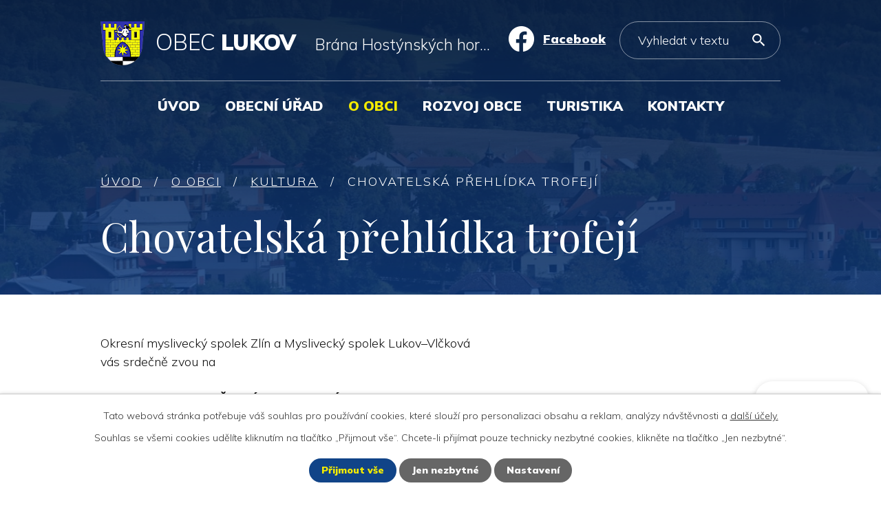

--- FILE ---
content_type: text/html; charset=utf-8
request_url: https://www.lukov.cz/kultura/chovatelska-prehlidka-trofeji
body_size: 8191
content:
<!DOCTYPE html>
<html lang="cs" data-lang-system="cs">
	<head>



		<!--[if IE]><meta http-equiv="X-UA-Compatible" content="IE=EDGE"><![endif]-->
			<meta name="viewport" content="width=device-width, initial-scale=1, user-scalable=yes">
			<meta http-equiv="content-type" content="text/html; charset=utf-8" />
			<meta name="robots" content="index,follow" />
			<meta name="author" content="Antee s.r.o." />
			<meta name="description" content="
Okresní myslivecký spolek Zlín a Myslivecký spolek Lukov–Vlčková
vás srdečně zvou na
 


CHOVATELSKOU PŘEHLÍDKU TROFEJÍ
za loveckou sezónu 2021/2022
 
14.–16. 5. 2022 ve Víceúčelové budově Lukov
 
Plakát zde: 
" />
			<meta name="viewport" content="width=device-width, initial-scale=1, user-scalable=yes" />
			<meta property="og:image" content="http://www.lukov.cz/image.php?oid=8982877" />
<title>Chovatelská přehlídka trofejí | Obec Lukov</title>

		<link rel="stylesheet" type="text/css" href="https://cdn.antee.cz/jqueryui/1.8.20/css/smoothness/jquery-ui-1.8.20.custom.css?v=2" integrity="sha384-969tZdZyQm28oZBJc3HnOkX55bRgehf7P93uV7yHLjvpg/EMn7cdRjNDiJ3kYzs4" crossorigin="anonymous" />
		<link rel="stylesheet" type="text/css" href="/style.php?nid=SkdDSkU=&amp;ver=1768399196" />
		<link rel="stylesheet" type="text/css" href="/css/libs.css?ver=1768399900" />
		<link rel="stylesheet" type="text/css" href="https://cdn.antee.cz/genericons/genericons/genericons.css?v=2" integrity="sha384-DVVni0eBddR2RAn0f3ykZjyh97AUIRF+05QPwYfLtPTLQu3B+ocaZm/JigaX0VKc" crossorigin="anonymous" />

		<script src="/js/jquery/jquery-3.0.0.min.js" ></script>
		<script src="/js/jquery/jquery-migrate-3.1.0.min.js" ></script>
		<script src="/js/jquery/jquery-ui.min.js" ></script>
		<script src="/js/jquery/jquery.ui.touch-punch.min.js" ></script>
		<script src="/js/libs.min.js?ver=1768399900" ></script>
		<script src="/js/ipo.min.js?ver=1768399889" ></script>
			<script src="/js/locales/cs.js?ver=1768399196" ></script>

			<script src='https://www.google.com/recaptcha/api.js?hl=cs&render=explicit' ></script>

		<link href="/rozpocty-a-financni-dokumenty?action=atom" type="application/atom+xml" rel="alternate" title="Rozpočet obce">
		<link href="/uredni-deska?action=atom" type="application/atom+xml" rel="alternate" title="Úřední deska">
		<link href="/usneseni-zo?action=atom" type="application/atom+xml" rel="alternate" title="Usnesení ZO">
		<link href="/hlaseni-ou?action=atom" type="application/atom+xml" rel="alternate" title="Hlášení OÚ">
		<link href="/dotace?action=atom" type="application/atom+xml" rel="alternate" title="Dotace">
		<link href="/aktuality?action=atom" type="application/atom+xml" rel="alternate" title="Aktuality">
		<link href="/kultura?action=atom" type="application/atom+xml" rel="alternate" title="Kultura">
		<link href="/lukovsky-zpravodaj?action=atom" type="application/atom+xml" rel="alternate" title="Lukovský zpravodaj">
		<link href="/spolky-v-obci?action=atom" type="application/atom+xml" rel="alternate" title="Spolky v obci">
		<link href="/zdravotnictvi?action=atom" type="application/atom+xml" rel="alternate" title="Zdravotnictví">
		<link href="/sluzby?action=atom" type="application/atom+xml" rel="alternate" title="Služby">
		<link href="/verejne-zakazky?action=atom" type="application/atom+xml" rel="alternate" title="Veřejné zakázky">
		<link href="/sluzby-2?action=atom" type="application/atom+xml" rel="alternate" title="Služby">
		<link href="/obecni-knihovna-frantiska-pavlicka-v-lukove?action=atom" type="application/atom+xml" rel="alternate" title="Obecní knihovna Františka Pavlíčka v Lukově">
		<link href="/prumyslova-zona?action=atom" type="application/atom+xml" rel="alternate" title="Průmyslová zóna">
<link rel="preconnect" href="https://fonts.googleapis.com">
<link rel="preconnect" href="https://fonts.gstatic.com" crossorigin>
<link href="https://fonts.googleapis.com/css2?family=Mulish:wght@300;900&amp;family=Playfair+Display&amp;display=fallback" rel="stylesheet">
<link href="/image.php?nid=20093&amp;oid=8808205&amp;width=36" rel="icon" type="image/png">
<link rel="shortcut icon" href="/image.php?nid=20093&amp;oid=8808205&amp;width=36">
<script>
ipo.api.live("body", function(el){
//přesun patičky
$(el).find("#ipocopyright").insertAfter("#ipocontainer");
//přidání třídy action-button pro backlink
$(el).find(".backlink").addClass("action-button");
//přesun vyhledávání
$(el).find(".elasticSearchForm").appendTo(".header-fulltext");
//zjištění zda se jedná o stránku 404
if( $(el).find(".ipopagetext .error").length )
{
$(el).addClass("error-page");
}
});
//funkce pro zobrazování a skrývání vyhledávání
ipo.api.live(".header-fulltext > a", function(el){
var ikonaLupa = $(el).find(".ikona-lupa");
$(el).click(function(e) {
e.preventDefault();
$(this).toggleClass("search-active");
if($(this).hasClass("search-active")) {
$(ikonaLupa).text('X');
$(ikonaLupa).attr("title","Zavřít vyhledávání");
} else {
$(this).removeClass("search-active");
$(ikonaLupa).attr("title","Otevřít vyhledávání");
$(".elasticSearchForm input[type=text]").val("");
}
$(".elasticSearchForm").animate({height: "toggle"});
$(".elasticSearchForm input[type=text]").focus();
});
});
//posun h1
ipo.api.live('h1', function(el) {
if(( !document.getElementById('page8569844') ) && ($("#system-menu").length != 1 && !$(".error").length ))
{
if ($(window).width() >= 1025)
{
$(el).wrap("<div class='wrapper-h1 layout-container' />");
$(".wrapper-h1").insertAfter("#iponavigation p");
}
}
});
//převod úvodní fotky na drobečkovou navigaci
ipo.api.live('body', function(el) {
if( ( !document.getElementById('page8569844') ) && ( !$(".error").length ) )
{
if( $(el).find(".subpage-background").length )
{
var image_back = $(el).find(".subpage-background .boxImage > div").attr("style");
$(el).find("#iponavigation").attr("style", image_back);
}
}
});
//zjištění počet položek submenu
ipo.api.live('#ipotopmenuwrapper ul.topmenulevel2', function(el) {
$(el).find("> li").each(function( index, es ) {
if(index == 9)
{
$(el).addClass("two-column");
}
});
});
//označení položek, které mají submenu
ipo.api.live('#ipotopmenu ul.topmenulevel1 li.topmenuitem1', function(el) {
var submenu = $(el).find("ul.topmenulevel2");
if ($(window).width() <= 1024){
if (submenu.length) {
$(el).addClass("hasSubmenu");
$(el).find("> a").after("<span class='open-submenu' />");
}
}
});
//wrapnutí spanu do poležek první úrovně
ipo.api.live('#ipotopmenu ul.topmenulevel1 li.topmenuitem1 > a', function(el) {
if ($(window).width() <= 1024) {
$(el).wrapInner("<span>");
}
});
//rozbaleni menu
$(function() {
if ($(window).width() <= 1024) {
$(".topmenulevel1 > li.hasSubmenu .open-submenu").click(function(e) {
$(this).toggleClass("see-more");
if($(this).hasClass("see-more")) {
$("ul.topmenulevel2").css("display","none");
$(this).next("ul.topmenulevel2").css("display","block");
$(".topmenulevel1 > li > a").removeClass("see-more");
$(this).addClass("see-more");
} else {
$(this).removeClass("see-more");
$(this).next("ul.topmenulevel2").css("display","none");
}
});
}
});
</script>






<link rel="preload" href="/image.php?nid=20093&amp;oid=8808235&amp;width=64" as="image">
	</head>

	<body id="page8764339" class="subpage8764339 subpage8764331"
			
			data-nid="20093"
			data-lid="CZ"
			data-oid="8764339"
			data-layout-pagewidth="1024"
			
			data-slideshow-timer="3"
			 data-ipo-article-id="642928"
						
				
				data-layout="responsive" data-viewport_width_responsive="1024"
			>



							<div id="snippet-cookiesConfirmation-euCookiesSnp">			<div id="cookieChoiceInfo" class="cookie-choices-info template_1">
					<p>Tato webová stránka potřebuje váš souhlas pro používání cookies, které slouží pro personalizaci obsahu a reklam, analýzy návštěvnosti a 
						<a class="cookie-button more" href="https://navody.antee.cz/cookies" target="_blank">další účely.</a>
					</p>
					<p>
						Souhlas se všemi cookies udělíte kliknutím na tlačítko „Přijmout vše“. Chcete-li přijímat pouze technicky nezbytné cookies, klikněte na tlačítko „Jen nezbytné“.
					</p>
				<div class="buttons">
					<a class="cookie-button action-button ajax" id="cookieChoiceButton" rel=”nofollow” href="/kultura/chovatelska-prehlidka-trofeji?do=cookiesConfirmation-acceptAll">Přijmout vše</a>
					<a class="cookie-button cookie-button--settings action-button ajax" rel=”nofollow” href="/kultura/chovatelska-prehlidka-trofeji?do=cookiesConfirmation-onlyNecessary">Jen nezbytné</a>
					<a class="cookie-button cookie-button--settings action-button ajax" rel=”nofollow” href="/kultura/chovatelska-prehlidka-trofeji?do=cookiesConfirmation-openSettings">Nastavení</a>
				</div>
			</div>
</div>				<div id="ipocontainer">

			<div class="menu-toggler">

				<span>Menu</span>
				<span class="genericon genericon-menu"></span>
			</div>

			<span id="back-to-top">

				<i class="fa fa-angle-up"></i>
			</span>

			<div id="ipoheader">

				<div class="header-inner__container">
	<div class="row header-inner flex-container">
		<div class="logo">
			<a title="Obec Lukov" href="/" class="header-logo">
				<span class="znak">
					<img src="/image.php?nid=20093&amp;oid=8808235&amp;width=64" width="64" height="64" alt="Obec Lukov">
				</span>
				<span class="nazev-obce">Obec <strong>Lukov</strong></span>
				<span class="nazev-other">Brána Hostýnských hor...</span>
			</a>
		</div>
		<div class="header-facebook">
			<a title="Najdete nás na Facebooku" href="https://www.facebook.com/www.lukov.cz/" target="_blank" rel="noopener noreferrer"><span>Facebook</span></a>
		</div>
		<div class="header-fulltext">
			<a href="#"><span title="Otevřít vyhledávání" class="ikona-lupa">Ikona</span></a>
		</div>
	</div>
</div>



<div class="subpage-background">
	
		 
		<div class="boxImage">
			<div style="background-image: url(/image.php?oid=8808234&amp;nid=20093&amp;width=2000);"></div>
		</div>
		 
		
	
</div>			</div>

			<div id="ipotopmenuwrapper">

				<div id="ipotopmenu">
<h4 class="hiddenMenu">Horní menu</h4>
<ul class="topmenulevel1"><li class="topmenuitem1 noborder" id="ipomenu8569844"><a href="/">Úvod</a></li><li class="topmenuitem1" id="ipomenu8569846"><a href="/obecni-urad">Obecní úřad</a><ul class="topmenulevel2"><li class="topmenuitem2" id="ipomenu8569853"><a href="/uredni-deska">Úřední deska</a></li><li class="topmenuitem2" id="ipomenu8569856"><a href="/povinne-zverejnovane-informace">Povinně zveřejňované informace</a></li><li class="topmenuitem2" id="ipomenu8764307"><a href="/usneseni-zo">Usnesení ZO</a></li><li class="topmenuitem2" id="ipomenu8764313"><a href="/hlaseni-ou">Hlášení OÚ</a></li><li class="topmenuitem2" id="ipomenu8764316"><a href="/zastupitelstvo">Zastupitelstvo</a></li><li class="topmenuitem2" id="ipomenu8764317"><a href="/rada-obce">Rada obce</a></li><li class="topmenuitem2" id="ipomenu8569849"><a href="/vyhlasky-zakony">Vyhlášky a dokumenty</a></li><li class="topmenuitem2" id="ipomenu8764321"><a href="/vybory-a-komise">Výbory a komise</a></li><li class="topmenuitem2" id="ipomenu8569850"><a href="/rozpocty-a-financni-dokumenty">Rozpočet obce</a></li><li class="topmenuitem2" id="ipomenu8764324"><a href="/dotace">Dotace</a></li><li class="topmenuitem2" id="ipomenu8764326"><a href="/krizove-situace">Krizové situace</a></li><li class="topmenuitem2" id="ipomenu8764327"><a href="/gdpr">GDPR</a></li><li class="topmenuitem2" id="ipomenu8764329"><a href="/poradna">Poradna</a></li><li class="topmenuitem2" id="ipomenu8833889"><a href="/elektronicka-podatelna">Elektronická podatelna</a></li><li class="topmenuitem2" id="ipomenu8833893"><a href="https://cro.justice.cz" target="_blank">Registr oznámení</a></li></ul></li><li class="topmenuitem1 active" id="ipomenu8764331"><a href="/o-obci">O obci</a><ul class="topmenulevel2"><li class="topmenuitem2" id="ipomenu8764340"><a href="/odpady">Odpady</a></li><li class="topmenuitem2" id="ipomenu8764341"><a href="/kalendar-akci">Kalendář akcí</a></li><li class="topmenuitem2" id="ipomenu8764360"><a href="/lukovsky-zpravodaj">Lukovský zpravodaj</a></li><li class="topmenuitem2" id="ipomenu8764362"><a href="/spolky-v-obci">Spolky v obci</a></li><li class="topmenuitem2" id="ipomenu8764364"><a href="/zdravotnictvi">Zdravotnictví</a></li><li class="topmenuitem2" id="ipomenu8764366"><a href="/sluzby">Služby</a></li><li class="topmenuitem2" id="ipomenu8764400"><a href="/hrbitov">Hřbitov</a></li><li class="topmenuitem2" id="ipomenu8764401"><a href="/fotoreporty">Fotoreporty</a><ul class="topmenulevel3"><li class="topmenuitem3" id="ipomenu8764403"><a href="/videoreporty">Videoreporty</a></li></ul></li><li class="topmenuitem2" id="ipomenu11505932"><a href="/videoreporty-a-tv-porady">Videoreporty</a></li><li class="topmenuitem2" id="ipomenu8792286"><a href="/prumyslova-zona">Průmyslová zóna</a></li><li class="topmenuitem2" id="ipomenu8792285"><a href="/obecni-knihovna-frantiska-pavlicka-v-lukove">Obecní knihovna Františka Pavlíčka v Lukově</a></li><li class="topmenuitem2" id="ipomenu8907849"><a href="/mobilni-rozhlas">Mobilní Rozhlas</a></li><li class="topmenuitem2" id="ipomenu9218483"><a href="https://www.zslukov.cz/" target="_top">Základní škola</a></li><li class="topmenuitem2" id="ipomenu9218488"><a href="https://mslukov.cz/" target="_top">Mateřská škola</a></li></ul></li><li class="topmenuitem1" id="ipomenu8764407"><a href="/rozvoj-obce">Rozvoj obce</a><ul class="topmenulevel2"><li class="topmenuitem2" id="ipomenu8764416"><a href="/uzemni-plan">Územní plán</a></li><li class="topmenuitem2" id="ipomenu8764422"><a href="/verejne-zakazky">Veřejné zakázky</a></li></ul></li><li class="topmenuitem1" id="ipomenu8764423"><a href="/turistika">Turistika</a><ul class="topmenulevel2"><li class="topmenuitem2" id="ipomenu8764426"><a href="/o-lukove">O Lukově</a></li><li class="topmenuitem2" id="ipomenu8764428"><a href="https://www.hradlukov.cz" target="_blank">Hrad Lukov</a></li><li class="topmenuitem2" id="ipomenu8813834"><a href="/pamatky">Památky</a></li><li class="topmenuitem2" id="ipomenu8781789"><a href="/priroda">Příroda</a></li><li class="topmenuitem2" id="ipomenu8764438"><a href="/historie">Historie</a></li><li class="topmenuitem2" id="ipomenu8764440"><a href="/sluzby-2">Služby</a></li><li class="topmenuitem2" id="ipomenu12095291"><a href="/pocasi">Počasí</a></li><li class="topmenuitem2" id="ipomenu8764447"><a href="/mapa">Mapa</a></li></ul></li><li class="topmenuitem1" id="ipomenu8764448"><a href="/kontakty">Kontakty</a></li></ul>
					<div class="cleartop"></div>
				</div>
			</div>
			<div id="ipomain">
				<div class="elasticSearchForm elasticSearch-container" id="elasticSearch-form-8764627" >
	<h4 class="newsheader">Fulltextové vyhledávání</h4>
	<div class="newsbody">
<form action="/kultura/chovatelska-prehlidka-trofeji?do=mainSection-elasticSearchForm-8764627-form-submit" method="post" id="frm-mainSection-elasticSearchForm-8764627-form">
<label hidden="" for="frmform-q">Fulltextové vyhledávání</label><input type="text" placeholder="Vyhledat v textu" autocomplete="off" name="q" id="frmform-q" value=""> 			<input type="submit" value="Hledat" class="action-button">
			<div class="elasticSearch-autocomplete"></div>
</form>
	</div>
</div>

<script >

	app.index.requireElasticSearchAutocomplete('frmform-q', "\/fulltextove-vyhledavani?do=autocomplete");
</script>

				<div id="ipomainframe">
					<div id="ipopage">
<div id="iponavigation">
	<h5 class="hiddenMenu">Drobečková navigace</h5>
	<p>
			<a href="/">Úvod</a> <span class="separator">&gt;</span>
			<a href="/o-obci">O obci</a> <span class="separator">&gt;</span>
			<a href="/kultura">Kultura</a> <span class="separator">&gt;</span>
			<span class="currentPage">Chovatelská přehlídka trofejí</span>
	</p>

</div>
						<div class="ipopagetext">
							<div class="blog view-detail content">
								
								<h1>Chovatelská přehlídka trofejí</h1>

<div id="snippet--flash"></div>
								
																	

<hr class="cleaner">




<hr class="cleaner">

<div class="article">
	

	<div class="paragraph text clearfix">
<div class="kvgmc6g5 cxmmr5t8 oygrvhab hcukyx3x c1et5uql ii04i59q">
<div dir="auto">Okresní myslivecký spolek Zlín a Myslivecký spolek Lukov–Vlčková</div>
<div dir="auto">vás srdečně zvou na</div>
<div dir="auto"> </div>
</div>
<div class="cxmmr5t8 oygrvhab hcukyx3x c1et5uql o9v6fnle ii04i59q">
<div dir="auto"><strong>CHOVATELSKOU PŘEHLÍDKU TROFEJÍ</strong></div>
<div dir="auto"><strong>za loveckou sezónu 2021/2022</strong></div>
<div dir="auto"> </div>
<div dir="auto">14.–16. 5. 2022 ve Víceúčelové budově Lukov</div>
<div dir="auto"> </div>
<div dir="auto">Plakát zde: </div>
</div>	</div>
		
<div id="snippet--images"><div class="images clearfix">

																				<div class="image-wrapper" data-img="8982881" style="margin: 22.00px; padding: 6px;">
				<div class="image-inner-wrapper with-description">
			<div class="image-thumbnail" style="width: 200px; height: 200px;">
				<a class="image-detail" href="/image.php?nid=20093&amp;oid=8982881&amp;width=700" data-srcset="/image.php?nid=20093&amp;oid=8982881&amp;width=1200 1600w, /image.php?nid=20093&amp;oid=8982881&amp;width=1200 1200w, /image.php?nid=20093&amp;oid=8982881&amp;width=700 700w, /image.php?nid=20093&amp;oid=8982881&amp;width=300 300w" data-image-width="1200" data-image-height="851" data-caption="Plakát – Chovatelský přehlídka trofejí Lukov" target="_blank">
<img alt="Plakát – Chovatelský přehlídka trofejí Lukov" style="margin: 0px -42px;" loading="lazy" width="282" height="200" data-src="/image.php?nid=20093&amp;oid=8982881&amp;width=282&amp;height=200">
</a>
			</div>
									<div class="image-description" title="Plakát – Chovatelský přehlídka trofejí Lukov" style="width: 200px;">
					Plakát – Chovatelský přehlídka trofejí Lukov
			</div>
						</div>
	</div>
		<hr class="cleaner">
</div>
</div>


<div id="snippet--uploader"></div>			<div class="article-footer">
													<div class="published"><span>Publikováno:</span> 6. 5. 2022 11:15</div>

					</div>
	
</div>

<hr class="cleaner">
<div class="content-paginator clearfix">
	<span class="linkprev">
		<a href="/kultura/den-stromu-na-hrade-lukove">

			<span class="linkprev-chevron">
				<i class="fa fa-angle-left"></i>
			</span>
			<span class="linkprev-text">
				<span class="linkprev-title">Den stromů na hradě…</span>
				<span class="linkprev-date">Publikováno: 16. 5. 2022 10:02</span>
			</span>
		</a>
	</span>
	<span class="linkback">
		<a href='/kultura'>
			<span class="linkback-chevron">
				<i class="fa fa-undo"></i>
			</span>
			<span class="linkback-text">
				<span>Zpět na přehled</span>
			</span>
		</a>
	</span>
	<span class="linknext">
		<a href="/kultura/paleni-carodejnic-lukov">

			<span class="linknext-chevron">
				<i class="fa fa-angle-right"></i>
			</span>
			<span class="linknext-text">
				<span class="linknext-title">Pálení čarodějnic</span>
				<span class="linknext-date">Publikováno: 26. 4. 2022 11:58</span>
			</span>
		</a>
	</span>
</div>

		
															</div>
						</div>
					</div>


					

					

					<div class="hrclear"></div>
					<div id="ipocopyright">
<div class="copyright">
	<div class="row copyright__inner layout-container">
	<h3>Obec Lukov</h3>
	<div class="copy-info flex-container">
		<div class="copy-other">
			<h4>Adresa</h4>
			<p>
				Obecní úřad Lukov<br>
				K Lůčkám 350,<br>
				763 17 Lukov
			</p>
			<h4>Úřední hodiny</h4>
			<p>pondělí, středa</p>
			<p><span>8.00 – 12.00 </span>13.00 – 17.00 hod.</p>
		</div>
		<div class="copy-kontakt">
			<p><a href="tel:+420577113611">+420 577 113 611</a></p>
			<p><a href="mailto:obecniurad@lukov.cz">obecniurad@lukov.cz</a></p>
		</div>
		<div class="copy-mapa">
			<a title="Zobrazit na mapě" href="https://goo.gl/maps/w8AoAMkvY5hcDPwWA" target="_blank" rel="noopener noreferrer">
				<span class="mapa-image">
					<img src="/image.php?nid=20093&amp;oid=8808207&amp;width=483" width="483" height="278" alt="Mapa">
				</span>
				<span class="action-button">Zobrazit na mapě</span>
			</a>
		</div>
	</div>
</div>

<div class="row antee">
	<div class="layout-container">
		© 2026 Obec Lukov, <a href="mailto:starosta@lukov.cz">Kontaktovat webmastera</a>, <span id="links"><a href="/prohlaseni-o-pristupnosti">Prohlášení o přístupnosti</a>, <a href="/mapa-stranek">Mapa stránek</a></span><br>ANTEE s.r.o. - <a href="https://www.antee.cz" rel="nofollow">Tvorba webových stránek</a>, Redakční systém IPO
	</div>
</div>
</div>
					</div>
					<div id="ipostatistics">
<script >
	var _paq = _paq || [];
	_paq.push(['disableCookies']);
	_paq.push(['trackPageView']);
	_paq.push(['enableLinkTracking']);
	(function() {
		var u="https://matomo.antee.cz/";
		_paq.push(['setTrackerUrl', u+'piwik.php']);
		_paq.push(['setSiteId', 6765]);
		var d=document, g=d.createElement('script'), s=d.getElementsByTagName('script')[0];
		g.defer=true; g.async=true; g.src=u+'piwik.js'; s.parentNode.insertBefore(g,s);
	})();
</script>
<script >
	$(document).ready(function() {
		$('a[href^="mailto"]').on("click", function(){
			_paq.push(['setCustomVariable', 1, 'Click mailto','Email='+this.href.replace(/^mailto:/i,'') + ' /Page = ' +  location.href,'page']);
			_paq.push(['trackGoal', 8]);
			_paq.push(['trackPageView']);
		});

		$('a[href^="tel"]').on("click", function(){
			_paq.push(['setCustomVariable', 1, 'Click telefon','Telefon='+this.href.replace(/^tel:/i,'') + ' /Page = ' +  location.href,'page']);
			_paq.push(['trackPageView']);
		});
	});
</script>
					</div>

					<div id="ipofooter">
						<div class="rozhlas-banner-container"><a class="rozhlas-banner__icon animated pulse" title="Zobrazit mobilní rozhlas" href="#"> <img src="/img/mobilni-rozhlas/banner_icon.png" alt="logo"> <span class="rozhlas-title">Mobilní <br>Rozhlas</span> <span class="rozhlas-subtitle">Novinky z úřadu přímo do vašeho telefonu</span> </a>
	<div class="rozhlas-banner">
		<div class="rozhlas-banner__close"><a title="zavřít"><img src="/img/mobilni-rozhlas/banner_close-icon.svg" alt="zavřít"></a></div>
		<div class="rozhlas-banner__logo"><a title="Mobilní rozhlas" href="https://www.mobilnirozhlas.cz/" target="_blank" rel="noopener noreferrer"> <img src="/img/mobilni-rozhlas/banner_mr_logo-dark.svg" alt="mobilní rozhlas"> </a></div>
		<div class="rozhlas-banner__text"><span>Důležité informace ze samosprávy <br>přímo do telefonu</span></div>
		<div class="rozhlas-banner__image"><img src="/img/mobilni-rozhlas/banner_foto.png" alt="foto aplikace"></div>
		<div class="rozhlas-banner__cta"><a class="rozhlas-banner-btn rozhlas-banner-btn--telefon" title="Odebírat" href="https://lukov.mobilnirozhlas.cz/registrace" target="_blank" rel="noopener noreferrer"> Odebírat zprávy do telefonu </a> <a class="rozhlas-banner-btn rozhlas-banner-btn--nastenka" title="Nástěnka" href="https://lukov.mobilnirozhlas.cz/" target="_blank" rel="noopener noreferrer"> Zobrazit nástěnku </a> <a class="rozhlas-banner-btn rozhlas-banner-btn--app" title="Aplikace" href="/mobilni-rozhlas"> Stáhnout mobilní aplikaci </a></div>
	</div>
</div>
<script>// <![CDATA[
	ipo.api.live('.rozhlas-banner-container', function(el) {
		$('.rozhlas-banner__icon').click(function(e) {
			$(el).toggleClass('open')
			if ($(el).hasClass('open')) {
				$('.rozhlas-banner').css('display', 'block')
			} else {
				$(el).removeClass('open')
				$('.rozhlas-banner').css('display', 'none')
			}
			e.preventDefault()
		})
		$('.rozhlas-banner__close a').click(function(e) {
			$(el).removeClass('open')
			$(el).find('.rozhlas-banner').css('display', 'none')
		})
	})
	// ]]></script>
					</div>
				</div>
			</div>
		</div>
	</body>
</html>
